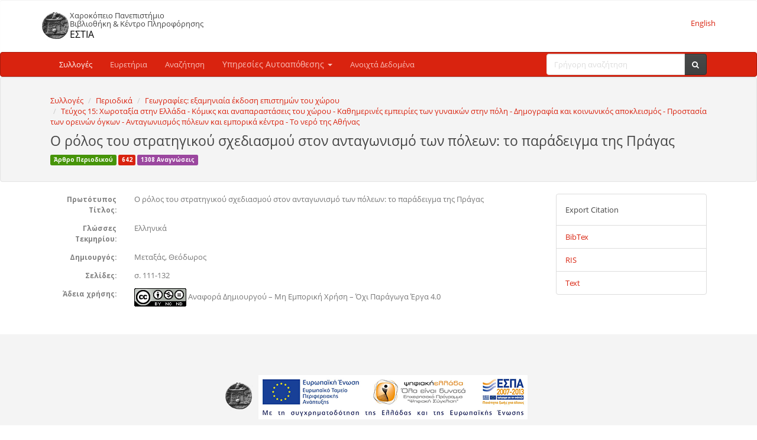

--- FILE ---
content_type: text/html;charset=utf-8
request_url: https://estia.hua.gr/browse/642
body_size: 5371
content:


                                                



<!DOCTYPE html>
<html lang="en">
<head>
    <meta charset="utf-8">
    <meta http-equiv="X-UA-Compatible" content="IE=edge">
    <meta name="viewport" content="width=device-width, initial-scale=1">
    <meta name="description" content="">
    <title>Εστία - Βιβλιοθήκη και Κέντρο Πληροφόρησης Χαροκοπείου Πανεπιστημίου</title>
    <link rel="stylesheet" href="/hua/static/app/dl/frontend/css/app.css" />

    <style>
        .loading {
            text-align:center;
            margin:auto;
            margin-top:10%;
            width:100%;
            position:fixed;
            z-index:1000;
        }

        #bar.affix {
            //position:fixed;
            top: 0;
            left: 0;
            background:#222;
            width: 100%;
            z-index:99;
            padding:0.5em 1em;
        }
    </style>

</head>
<body style="background:#fff">

<div class="loading" id="indicator"><i class="fa fa-circle-o-notch fa-4x fa-spin"></i> </div>

<nav class="well" style="background:transparent;border:none">
    <div class="container">
        <div class="navbar-header">
            <a class="navbar-brand text-center" href="/index.html" style="padding:0;margin:0">
                <img src="/hua/static/common/img/hua.trans1.png" style="display:inline">
            </a>
        </div>

        <div id="navbar-top">

            <div class="nav navbar-nav">
                <a href="/index.html" style="text-decoration:none;color:#000">
                    <h5 style="margin:0;padding:0">Χαροκόπειο Πανεπιστήμιο</h5>
                    <h5 style="margin:0;padding:0">
                        Βιβλιοθήκη & Κέντρο Πληροφόρησης
                    </h5>
                    <big>ΕΣΤΙΑ</big>
                </a>
            </div>

            <ul class="nav navbar-nav navbar-right">

                                <li><a href="javascript:;" onclick="switchLocale('en_US')">English</a></li>
                            </ul>
        </div>
    </div>
</nav>

<nav class="navbar navbar-inverse" style="margin-bottom:0">
    <div class="container">

        <div class="navbar-header">
            <button type="button" class="navbar-toggle collapsed" data-toggle="collapse" data-target="#navbar" aria-expanded="false">
                <span class="sr-only">Toggle navigation</span>
                <span class="icon-bar"></span>
                <span class="icon-bar"></span>
                <span class="icon-bar"></span>
            </button>
        </div>

        <div class="collapse navbar-collapse" id="navbar">

            <ul class="nav navbar-nav navbar-left">
                    <li class="active"><a>Συλλογές</a></li>
                        <li><a href="/indices.html">Ευρετήρια</a></li>
                            <li><a href="/search.html">Αναζήτηση</a></li>
                    <li class="dropdown">
                    <a style="font-size:110%" href="#" class="dropdown-toggle" data-toggle="dropdown" role="button" aria-haspopup="true" aria-expanded="false">
                        Υπηρεσίες Αυτοαπόθεσης <span class="caret"></span>
                    </a>
                    <div class="dropdown-menu list-group" style="padding:0;margin:0">
                        <div class="list-group-item">
                            <h5 class="list-group-item-heading">
                                <a style="font-size:110%" target="_blank" href="https://thesis.hua.gr/ ">Πύλη φοιτητών</a>
                            </h5>
                            <small class="list-group-item-text">
                                Ηλεκτρονική κατάθεση διατριβών και εργασιών
                            </small>
                        </div>

                        <div class="list-group-item">
                            <h5 class="list-group-item-heading">
                                <a style="font-size:110%" target="_blank" href="https://webms.hua.gr/cris/">Πύλη ερευνητών</a>
                            </h5>
                            <small class="list-group-item-text">
                                Ηλεκτρονική κατάθεση ερευνητικών δημοσιεύσεων
                            </small>
                        </div>

                        <div class="list-group-item">
                            <h5 class="list-group-item-heading">
                                <a style="font-size:110%" target="_blank" href="http://www.library.hua.gr/index.php/2012-01-20-07-25-07/2012-01-20-08-40-17/77-category-greek/78-2010-05-27-12-03-18">Οδηγίες</a>
                            </h5>
                            <small class="list-group-item-text">
                                Οδηγίες ηλεκτρονικής κατάθεσης
                            </small>
                        </div>
                    </div>
                </li>
                        <li><a href="/open-data.html">Ανοιχτά Δεδομένα</a></li>
                </ul>


            <form class="navbar-form navbar-right" role="search" action="/search.html" >
                                <input type="hidden" name="quickSearch" value="true">
                <div class="form-group">
                    <div class="input-group">
                        <input type="text" class="form-control" style="width:18em" name="p.text" placeholder="Γρήγορη αναζήτηση">
                        <span class="input-group-btn">
                            <button type="submit" class="btn btn-default"><span class="fa fa-search"></span></button>
                        </span>
                    </div>
                </div>
            </form>

        </div>

    </div>
</nav>
<div class="content-block-sm well">
    <div class="container padH">

                <div class="row">
            <ol class="breadcrumb panel-heading" style="margin-bottom:0">
                <li><a href="/browse/root?p.tpl=list">Συλλογές</a></li>
                                <li><a href="/browse/48?p.tpl=list">Περιοδικά</a></li>
                                <li><a href="/browse/51?p.tpl=list">Γεωγραφίες:  εξαμηνιαία έκδοση επιστημών του χώρου</a></li>
                                <li><a href="/browse/66?p.tpl=list">Τεύχος 15: Χωροταξία στην Ελλάδα - Κόμικς και αναπαραστάσεις του χώρου - Καθημερινές εμπειρίες των γυναικών στην πόλη - Δημογραφία και κοινωνικός αποκλεισμός - Προστασία των ορεινών όγκων - Ανταγωνιισμός πόλεων και εμπορικά κέντρα - Το νερό της Αθήνας</a></li>
                            </ol>
        </div>
        
        <div class="row">
            <div class="col-sm-12">

                                    <h3 style="margin-top:0">

                        
                        Ο ρόλος του στρατηγικού σχεδιασμού στον ανταγωνισμό των πόλεων: το παράδειγμα της Πράγας
                    </h3>

		    <p>
                        <span class="label label-success">Άρθρο Περιοδικού</span>
<span class="label label-primary">642</span>
 
                        <span class="label label-warning">
                            1308 Αναγνώσεις
                        </span>
                    </p>

                                                </div>
        </div>

    </div>
</div>

<div class="content-block-sm">
    <div class="container padH">

                                    <div class="row">
                    <div class="col-sm-9">
                        
                    <div class="row" style="margin-bottom:1em">

            <div class="col-sm-2 text-right">
                <strong class="text-muted" style="font-size:0.9em">Πρωτότυπος Τίτλος:</strong>
            </div>
            <div class="col-sm-10">

                             Ο ρόλος του στρατηγικού σχεδιασμού στον ανταγωνισμό των πόλεων: το παράδειγμα της Πράγας
            
            </div>
        </div>
                                        <div class="row" style="margin-bottom:1em">

            <div class="col-sm-2 text-right">
                <strong class="text-muted" style="font-size:0.9em">Γλώσσες Τεκμηρίου:</strong>
            </div>
            <div class="col-sm-10">

                             Ελληνικά
            
            </div>
        </div>
                            <div class="row" style="margin-bottom:1em">

            <div class="col-sm-2 text-right">
                <strong class="text-muted" style="font-size:0.9em">Δημιουργός:</strong>
            </div>
            <div class="col-sm-10">

                             Μεταξάς, Θεόδωρος
            
            </div>
        </div>
                                        <div class="row" style="margin-bottom:1em">

            <div class="col-sm-2 text-right">
                <strong class="text-muted" style="font-size:0.9em">Σελίδες:</strong>
            </div>
            <div class="col-sm-10">

                             σ. 111-132
            
            </div>
        </div>
                                                                                        <div class="row" style="margin-bottom:1em">

            <div class="col-sm-2 text-right">
                <strong class="text-muted" style="font-size:0.9em">Άδεια χρήσης:</strong>
            </div>
            <div class="col-sm-10">

                            <img src="/hua/static/common/img/cc/cc-by-nc-nd.png" alt="19429"> Αναφορά Δημιουργού – Μη Εμπορική Χρήση – Όχι Παράγωγα Έργα 4.0
    
            </div>
        </div>
            
                    </div>
                    <div class="col-sm-3">
                                                    <ul class="list-group">
                                <li class="list-group-item">
                                    <h5>Export Citation</h5>
                                </li>
                                                                <li class="list-group-item">
                                    <a href="/citation?id=/lib/default/data/642&format=BibTex" target="_blank">BibTex</a>
                                </li>
                                                                <li class="list-group-item">
                                    <a href="/citation?id=/lib/default/data/642&format=RIS" target="_blank">RIS</a>
                                </li>
                                                                <li class="list-group-item">
                                    <a href="/citation?id=/lib/default/data/642&format=Text" target="_blank">Text</a>
                                </li>
                                                            </ul>
                                                                                                                                                <p>&nbsp;</p>
                                                                                                        </div>
                </div>
                    
    </div>
</div>


<div class="jumbotron content-block">
    <div class="container">
        <div class="row">
            <div class="col-sm-12 text-center">
                <a href="http://www.hua.gr">
                    <img src="/hua/static/common/img/hua.trans1.png" alt="Χαροκόπειο Πανεπιστήμιο">
                </a>

                <a href="http://www.digitalplan.gov.gr/">
                    <img src="/hua/static/common/img/espa.png" alt="ΕΣΠΑ">
                </a>
            </div>
        </div>

    </div>
</div>


<footer>
    <div class="container">
        <div class="row">
            <div class="alert">
                <div class="col-sm-6">
                    <p>
                        <a href="http://www.library.hua.gr">Βιβλιοθήκη και Κέντρο Πληροφόρησης Χαροκοπείου Πανεπιστημίου</a>
                    </p>
                    <p>
                        <i class="fa fa-envelope"></i> library (at) hua.gr
                        <br/>
                        <i class="fa fa-phone"></i> 210-9549334,335
                        <br/>
                        <i class="fa fa-fax"></i> 210-9560161
                    </p>
                    <p>
                        Ελ.Βενιζέλου 70, ΤΚ 176-71, Καλλιθέα

                        <br/>
                        Πτέρυγα "Ευανθία Πετρούτση - Χαροκόπου", 2ος όροφος
                    </p>
                </div>

                <div class="col-sm-6 text-right">
                    <a href="http://www.library.hua.gr/index.php/2012-01-20-07-44-52">Πολιτικές λειτουργίας</a>
                    |
                    <a href="/about.html">Συντελεστές</a>
                </div>

            </div>
        </div>
    </div>
</footer>

<script src="/hua/static/common/lib/jquery-2.1.4.min.js"></script>
<script src="/hua/static/common/lib/bootstrap-3.3.4/js/bootstrap.min.js"></script>
<script src="/hua/static/common/lib/imagesloaded.pkgd.min.js"></script>
<script src="/hua/static/common/lib/masonry.pkgd.min.js"></script>
<script src="/hua/static/common/lib/moment/moment.min.js"></script>
<script src="/hua/static/common/lib/bootstrap-datepicker/js/bootstrap-datetimepicker.min.js"></script>
<script src="/hua/static/common/lib/knockout-3.3.0.js"></script>
<script src="/hua/static/common/lib/select2-3.5.2/select2.min.js"></script>

<script src="/hua/static/common/lib/select2-3.5.2/select2_locale_el.js"></script>

<script src="/hua/static/common/lib/underscore-min.js"></script>

<script>

    var createSelect2Options = function(placeholder, proto, root, multiple, count) {
        return {
            allowClear:true,
            minimumInputLength : 3,
            multiple:multiple,
            placeholder: placeholder,
            query: function(options) {
                var params = {
                    autoCompleteText:options.term,
                    //sortFields:"title.el|ASC",
                    resultType: "titles",
                    start:options.page < 2 ? 0: (options.page - 1) * count,
                    count:count,
                    proto:proto,
                    rootRefPath:root
                };

                jQuery.ajax({
                    dataType:"json",
                    type:"POST",
                    traditional:true,
                    url:"/api/search",
                    data:params
                }).done(function(data){
                    var hasMore = (options.page * params.count) < data.totalHits;
                    var arr = _.map(data.results, function(object) {
                        return {id:object.id, text: object.title};
                    });
                    options.callback({results:arr, more:hasMore});
                });
            }
        };
    }

    
    var switchLocale = function(newLocale) {
        jQuery("#indicator").show();
        jQuery.ajax({
            type:"POST",
            dataType:"json",
            traditional:true,
            url:"/rest/locale",
            data:{locale:newLocale}
        }).done(function() {
            location.reload();
        }).always(function(){
            jQuery("#indicator").hide();
        });
        return true;
    }

    var switchTpl = function(tpl) {
        var form = jQuery('#searchForm');
        form.find("input[name='p.tpl']").val(tpl);
        form.submit();
        return false;
    }

    $(function() {
        var indicator = $("#indicator");

                $(document).on("click", ".toggleMore", function(e) {
            var span = $(this).find("span");
            if (span.hasClass("fa-chevron-circle-down")) {
                span.removeClass("fa-chevron-circle-down").addClass("fa-chevron-circle-up");
            }
            else {
                span.removeClass("fa-chevron-circle-up").addClass("fa-chevron-circle-down");
            }
        });

                jQuery('.paginationNext').click(function() {
            var form = jQuery("#searchForm");
                        form.find("input[name='p.start']").val("0");
            form.submit();
            return false;
        });

        jQuery('.paginationPrev').click(function() {
            var form = jQuery("#searchForm");
                        form.find("input[name='p.start']").val("0");
            form.submit();
            return false;
        });

        jQuery('.paginationFirst').click(function() {
            var form = jQuery("#searchForm");
            form.find("input[name='p.start']").val("0");
            form.submit();
            return false;
        });

        jQuery('.paginationLast').click(function() {
            var start = jQuery(this).data("start");
            var form = jQuery("#searchForm");
            form.find("input[name='p.start']").val(start);
            form.submit();
            return false;
        });
        
                jQuery('.date').datetimepicker({
            viewMode:'years',
            format:'YYYY'
        });

                jQuery('.s2proto').each(function() {
            var s2 = $(this);
            s2.select2({
                allowClear:true,
                minimumResultsForSearch:100,
                placeholder: s2.data('placeholder'),
            });

                    });

        jQuery('.s2').each(function() {
            var s2 = $(this);
            var opts = createSelect2Options(s2.data('placeholder'), s2.data('proto'), s2.data('root'), true, 10);
            s2.select2(opts);

            if(s2.attr('name') === 'p.subjects') {
                var arr = [];
                                if(arr.length > 0) s2.select2("data", arr);
            }

            if(s2.attr('name') === 'p.people') {
                var arr = [];
                                if(arr.length > 0) s2.select2("data", arr);
            }

            if(s2.attr('name') === 'p.collectivities') {
                var arr = [];
                                if(arr.length > 0) s2.select2("data", arr);
            }


            if(s2.attr('name') === 'p.languages') {
                var arr = [];
                                if(arr.length > 0) s2.select2("data", arr);
            }


        });

        
        indicator.hide();

    });
</script>

<script type="text/javascript">
    var _gaq = _gaq || [];
    _gaq.push(["_setAccount", "UA-75372827-1"]);
    _gaq.push(["_trackPageview"]);

    (function() {
        var ga = document.createElement('script'); ga.type = 'text/javascript'; ga.async = true;
        ga.src = ('https:' == document.location.protocol ? 'https://ssl' : 'http://www') + '.google-analytics.com/ga.js';
        var s = document.getElementsByTagName('script')[0]; s.parentNode.insertBefore(ga, s);
    })();
</script>

</body>
</html>


--- FILE ---
content_type: text/css
request_url: https://estia.hua.gr/hua/static/app/dl/frontend/css/app.css
body_size: 6251
content:
@import '../../../../common/lib/bootstrap-3.3.4/css/bootstrap.min.css';
@import '../../../../common/lib/font-awesome-4.7.0/css/font-awesome.min.css';
@import '../../../../common/lib/bootswatch/simplex.min.css';
@import '../../../../common/css/woff.css';
@import '../../../../common/lib/select2-3.5.2/select2.css';
@import '../../../../common/lib/select2-3.5.2/select2-bootstrap.css';
@import '../../../../common/css/animate.css';
@import '../../../../common/lib/bootstrap-datepicker/css/bootstrap-datetimepicker.min.css';

/*@import url(https://fonts.googleapis.com/css?family=Open+Sans&subset=latin,greek,greek-ext,latin-ext);*/

* {outline: none !important;}

::selection {
	background-color: #475B6F;
	color: #fff;
}

*, html, div, p, a, h1, h2, h3, h4, h5, h6, footer {
	font-family: 'Open Sans', Verdana, Tahoma, Arial, sans-serif;
}

html {
	-webkit-font-smoothing: antialiased;
	text-rendering: optimizeLegibility;
	-webkit-text-size-adjust: none;
	-ms-text-size-adjust: none;
	overflow-y: scroll;
}


.jumbotron, .well {
	margin-bottom:0;
}

.padH {
	padding-left:30px;
	padding-right:30px;
}

.padV {
	padding-top:30px;
	padding-bottom:30px;
}

.content-block{
	padding: 60px 0;
	font-size:1.1em;
}

.content-block-sm {
	padding: 20px 0;
	/*font-size:1.1em;*/
}

.parallax{
	padding: 80px 0;
	background:transparent no-repeat bottom center fixed;
	-webkit-background-size:100%;
	-moz-background-size:100%;
	-o-background-size:100%;
	background-size:100%;
	background-size:cover;
	-webkit-background-size:cover;
	-moz-background-size:cover;
	-o-background-size:cover;
	overflow:hidden;
}

.parallax_sm {
	padding: 50px 0;
	background:transparent no-repeat 0% 82% fixed;
	-webkit-background-size:100%;
	-moz-background-size:100%;
	-o-background-size:100%;
	background-size:100%;
	background-size:cover;
	-webkit-background-size:cover;
	-moz-background-size:cover;
	-o-background-size:cover;
	overflow:hidden;
}

#photo_bg {
	background-image: url(../../../../common/img/hua.jpg);
	color:#222;
}

footer{
	background: #222;
	color: #aaa;
}

footer a, footer a:hover, footer a:visited {
    color: white;
}

.page-header {
    margin-top:0;
}

/*////////////////////////////////////////////////////////////////////////
//  12 - Timeline (http://bootsnipp.com/snippets/featured/timeline-responsive)
///////////////////////////////////////////////////////////////////////*/

.timeline {
    list-style: none;
    padding: 20px 0 20px;
    position: relative;
}

.timeline:before {
    top: 0;
    bottom: 0;
    position: absolute;
    content: " ";
    width: 3px;
    background-color: #eeeeee;
    left: 50%;
    margin-left: -1.5px;
}

.timeline > li {
    margin-bottom: 20px;
    position: relative;
}

.timeline > li:before,
.timeline > li:after {
    content: " ";
    display: table;
}

.timeline > li:after {
    clear: both;
}

.timeline > li:before,
.timeline > li:after {
    content: " ";
    display: table;
}

.timeline > li:after {
    clear: both;
}

.timeline > li > .timeline-panel {
    width: 46%;
    float: left;
    border: 1px solid #d4d4d4;
    border-radius: 2px;
    padding: 20px;
    position: relative;
    -webkit-box-shadow: 0 1px 6px rgba(0, 0, 0, 0.175);
    box-shadow: 0 1px 6px rgba(0, 0, 0, 0.175);
}

.timeline > li > .timeline-panel:before {
    position: absolute;
    top: 26px;
    right: -15px;
    display: inline-block;
    border-top: 15px solid transparent;
    border-left: 15px solid #ccc;
    border-right: 0 solid #ccc;
    border-bottom: 15px solid transparent;
    content: " ";
}

.timeline > li > .timeline-panel:after {
    position: absolute;
    top: 27px;
    right: -14px;
    display: inline-block;
    border-top: 14px solid transparent;
    border-left: 14px solid #fff;
    border-right: 0 solid #fff;
    border-bottom: 14px solid transparent;
    content: " ";
}

.timeline > li > .timeline-badge {
    color: #fff;
    width: 50px;
    height: 50px;
    line-height: 50px;
    font-size: 1.4em;
    text-align: center;
    position: absolute;
    top: 16px;
    left: 50%;
    margin-left: -25px;
    background-color: #999999;
    z-index: 100;
    border-top-right-radius: 50%;
    border-top-left-radius: 50%;
    border-bottom-right-radius: 50%;
    border-bottom-left-radius: 50%;
}

.timeline > li.timeline-inverted > .timeline-panel {
    float: right;
}

.timeline > li.timeline-inverted > .timeline-panel:before {
    border-left-width: 0;
    border-right-width: 15px;
    left: -15px;
    right: auto;
}

.timeline > li.timeline-inverted > .timeline-panel:after {
    border-left-width: 0;
    border-right-width: 14px;
    left: -14px;
    right: auto;
}

.timeline-badge.primary {
    background-color: #2e6da4 !important;
}

.timeline-badge.success {
    background-color: #3f903f !important;
}

.timeline-badge.warning {
    background-color: #f0ad4e !important;
}

.timeline-badge.danger {
    background-color: #d9534f !important;
}

.timeline-badge.info {
    background-color: #5bc0de !important;
}

.timeline-title {
    margin-top: 0;
    color: inherit;
}

.timeline-body > p,
.timeline-body > ul {
    margin-bottom: 0;
}

.timeline-body > p + p {
    margin-top: 5px;
}


#sidebar.affix, #sidebar.affix-top {
    position:static;
}

@media (min-width: 979px) {

    #sidebar.affix-top {
        position: static;
        margin-top:30px;
        width:228px;
    }

    #sidebar.affix {
        position: fixed;
        top:100px;
        width:228px;
    }
}

@media (max-width: 767px) {
    ul.timeline:before {
        left: 40px;
    }

    ul.timeline > li > .timeline-panel {
        width: calc(100% - 90px);
        width: -moz-calc(100% - 90px);
        width: -webkit-calc(100% - 90px);
    }

    ul.timeline > li > .timeline-badge {
        left: 15px;
        margin-left: 0;
        top: 16px;
    }

    ul.timeline > li > .timeline-panel {
        float: right;
    }

        ul.timeline > li > .timeline-panel:before {
            border-left-width: 0;
            border-right-width: 15px;
            left: -15px;
            right: auto;
        }

        ul.timeline > li > .timeline-panel:after {
            border-left-width: 0;
            border-right-width: 14px;
            left: -14px;
            right: auto;
        }
}